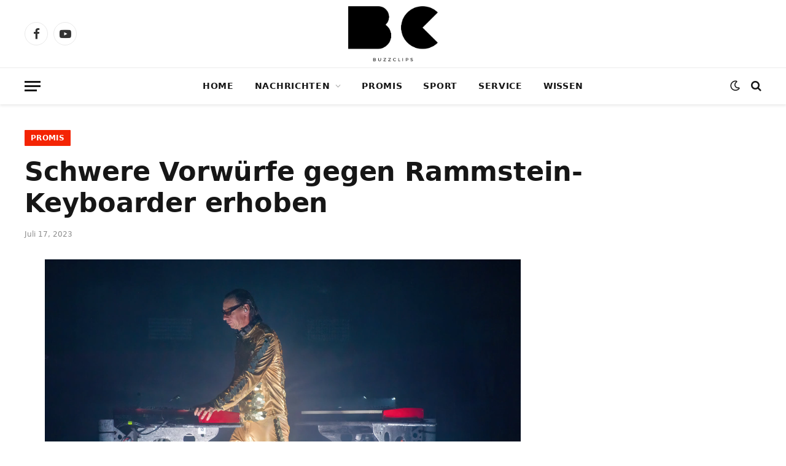

--- FILE ---
content_type: text/html; charset=UTF-8
request_url: https://buzzclips.de/promis/schwere-vorwuerfe-gegen-rammstein-keyboarder-erhoben
body_size: 11624
content:

<!DOCTYPE html>
<html lang="de" class="s-light site-s-light">

<head>

	<meta charset="UTF-8" />
	<meta name="viewport" content="width=device-width, initial-scale=1" />
	<title>Schwere Vorwürfe gegen Rammstein-Keyboarder erhoben &#8211; BuzzClips</title>
<meta name='robots' content='max-image-preview:large' />
	<style>img:is([sizes="auto" i], [sizes^="auto," i]) { contain-intrinsic-size: 3000px 1500px }</style>
	<link rel="alternate" type="application/rss+xml" title="BuzzClips &raquo; Feed" href="https://buzzclips.de/feed" />
<link rel="alternate" type="application/rss+xml" title="BuzzClips &raquo; Kommentar-Feed" href="https://buzzclips.de/comments/feed" />
<link rel="alternate" type="application/rss+xml" title="BuzzClips &raquo; Kommentar-Feed zu Schwere Vorwürfe gegen Rammstein-Keyboarder erhoben" href="https://buzzclips.de/promis/schwere-vorwuerfe-gegen-rammstein-keyboarder-erhoben/feed" />
<script type="text/javascript">
/* <![CDATA[ */
window._wpemojiSettings = {"baseUrl":"https:\/\/s.w.org\/images\/core\/emoji\/16.0.1\/72x72\/","ext":".png","svgUrl":"https:\/\/s.w.org\/images\/core\/emoji\/16.0.1\/svg\/","svgExt":".svg","source":{"concatemoji":"https:\/\/buzzclips.de\/wp-includes\/js\/wp-emoji-release.min.js?ver=6.8.3"}};
/*! This file is auto-generated */
!function(s,n){var o,i,e;function c(e){try{var t={supportTests:e,timestamp:(new Date).valueOf()};sessionStorage.setItem(o,JSON.stringify(t))}catch(e){}}function p(e,t,n){e.clearRect(0,0,e.canvas.width,e.canvas.height),e.fillText(t,0,0);var t=new Uint32Array(e.getImageData(0,0,e.canvas.width,e.canvas.height).data),a=(e.clearRect(0,0,e.canvas.width,e.canvas.height),e.fillText(n,0,0),new Uint32Array(e.getImageData(0,0,e.canvas.width,e.canvas.height).data));return t.every(function(e,t){return e===a[t]})}function u(e,t){e.clearRect(0,0,e.canvas.width,e.canvas.height),e.fillText(t,0,0);for(var n=e.getImageData(16,16,1,1),a=0;a<n.data.length;a++)if(0!==n.data[a])return!1;return!0}function f(e,t,n,a){switch(t){case"flag":return n(e,"\ud83c\udff3\ufe0f\u200d\u26a7\ufe0f","\ud83c\udff3\ufe0f\u200b\u26a7\ufe0f")?!1:!n(e,"\ud83c\udde8\ud83c\uddf6","\ud83c\udde8\u200b\ud83c\uddf6")&&!n(e,"\ud83c\udff4\udb40\udc67\udb40\udc62\udb40\udc65\udb40\udc6e\udb40\udc67\udb40\udc7f","\ud83c\udff4\u200b\udb40\udc67\u200b\udb40\udc62\u200b\udb40\udc65\u200b\udb40\udc6e\u200b\udb40\udc67\u200b\udb40\udc7f");case"emoji":return!a(e,"\ud83e\udedf")}return!1}function g(e,t,n,a){var r="undefined"!=typeof WorkerGlobalScope&&self instanceof WorkerGlobalScope?new OffscreenCanvas(300,150):s.createElement("canvas"),o=r.getContext("2d",{willReadFrequently:!0}),i=(o.textBaseline="top",o.font="600 32px Arial",{});return e.forEach(function(e){i[e]=t(o,e,n,a)}),i}function t(e){var t=s.createElement("script");t.src=e,t.defer=!0,s.head.appendChild(t)}"undefined"!=typeof Promise&&(o="wpEmojiSettingsSupports",i=["flag","emoji"],n.supports={everything:!0,everythingExceptFlag:!0},e=new Promise(function(e){s.addEventListener("DOMContentLoaded",e,{once:!0})}),new Promise(function(t){var n=function(){try{var e=JSON.parse(sessionStorage.getItem(o));if("object"==typeof e&&"number"==typeof e.timestamp&&(new Date).valueOf()<e.timestamp+604800&&"object"==typeof e.supportTests)return e.supportTests}catch(e){}return null}();if(!n){if("undefined"!=typeof Worker&&"undefined"!=typeof OffscreenCanvas&&"undefined"!=typeof URL&&URL.createObjectURL&&"undefined"!=typeof Blob)try{var e="postMessage("+g.toString()+"("+[JSON.stringify(i),f.toString(),p.toString(),u.toString()].join(",")+"));",a=new Blob([e],{type:"text/javascript"}),r=new Worker(URL.createObjectURL(a),{name:"wpTestEmojiSupports"});return void(r.onmessage=function(e){c(n=e.data),r.terminate(),t(n)})}catch(e){}c(n=g(i,f,p,u))}t(n)}).then(function(e){for(var t in e)n.supports[t]=e[t],n.supports.everything=n.supports.everything&&n.supports[t],"flag"!==t&&(n.supports.everythingExceptFlag=n.supports.everythingExceptFlag&&n.supports[t]);n.supports.everythingExceptFlag=n.supports.everythingExceptFlag&&!n.supports.flag,n.DOMReady=!1,n.readyCallback=function(){n.DOMReady=!0}}).then(function(){return e}).then(function(){var e;n.supports.everything||(n.readyCallback(),(e=n.source||{}).concatemoji?t(e.concatemoji):e.wpemoji&&e.twemoji&&(t(e.twemoji),t(e.wpemoji)))}))}((window,document),window._wpemojiSettings);
/* ]]> */
</script>
<style id='wp-emoji-styles-inline-css' type='text/css'>

	img.wp-smiley, img.emoji {
		display: inline !important;
		border: none !important;
		box-shadow: none !important;
		height: 1em !important;
		width: 1em !important;
		margin: 0 0.07em !important;
		vertical-align: -0.1em !important;
		background: none !important;
		padding: 0 !important;
	}
</style>
<link rel='stylesheet' id='wp-block-library-css' href='https://buzzclips.de/wp-includes/css/dist/block-library/style.min.css?ver=6.8.3' type='text/css' media='all' />
<style id='classic-theme-styles-inline-css' type='text/css'>
/*! This file is auto-generated */
.wp-block-button__link{color:#fff;background-color:#32373c;border-radius:9999px;box-shadow:none;text-decoration:none;padding:calc(.667em + 2px) calc(1.333em + 2px);font-size:1.125em}.wp-block-file__button{background:#32373c;color:#fff;text-decoration:none}
</style>
<style id='global-styles-inline-css' type='text/css'>
:root{--wp--preset--aspect-ratio--square: 1;--wp--preset--aspect-ratio--4-3: 4/3;--wp--preset--aspect-ratio--3-4: 3/4;--wp--preset--aspect-ratio--3-2: 3/2;--wp--preset--aspect-ratio--2-3: 2/3;--wp--preset--aspect-ratio--16-9: 16/9;--wp--preset--aspect-ratio--9-16: 9/16;--wp--preset--color--black: #000000;--wp--preset--color--cyan-bluish-gray: #abb8c3;--wp--preset--color--white: #ffffff;--wp--preset--color--pale-pink: #f78da7;--wp--preset--color--vivid-red: #cf2e2e;--wp--preset--color--luminous-vivid-orange: #ff6900;--wp--preset--color--luminous-vivid-amber: #fcb900;--wp--preset--color--light-green-cyan: #7bdcb5;--wp--preset--color--vivid-green-cyan: #00d084;--wp--preset--color--pale-cyan-blue: #8ed1fc;--wp--preset--color--vivid-cyan-blue: #0693e3;--wp--preset--color--vivid-purple: #9b51e0;--wp--preset--gradient--vivid-cyan-blue-to-vivid-purple: linear-gradient(135deg,rgba(6,147,227,1) 0%,rgb(155,81,224) 100%);--wp--preset--gradient--light-green-cyan-to-vivid-green-cyan: linear-gradient(135deg,rgb(122,220,180) 0%,rgb(0,208,130) 100%);--wp--preset--gradient--luminous-vivid-amber-to-luminous-vivid-orange: linear-gradient(135deg,rgba(252,185,0,1) 0%,rgba(255,105,0,1) 100%);--wp--preset--gradient--luminous-vivid-orange-to-vivid-red: linear-gradient(135deg,rgba(255,105,0,1) 0%,rgb(207,46,46) 100%);--wp--preset--gradient--very-light-gray-to-cyan-bluish-gray: linear-gradient(135deg,rgb(238,238,238) 0%,rgb(169,184,195) 100%);--wp--preset--gradient--cool-to-warm-spectrum: linear-gradient(135deg,rgb(74,234,220) 0%,rgb(151,120,209) 20%,rgb(207,42,186) 40%,rgb(238,44,130) 60%,rgb(251,105,98) 80%,rgb(254,248,76) 100%);--wp--preset--gradient--blush-light-purple: linear-gradient(135deg,rgb(255,206,236) 0%,rgb(152,150,240) 100%);--wp--preset--gradient--blush-bordeaux: linear-gradient(135deg,rgb(254,205,165) 0%,rgb(254,45,45) 50%,rgb(107,0,62) 100%);--wp--preset--gradient--luminous-dusk: linear-gradient(135deg,rgb(255,203,112) 0%,rgb(199,81,192) 50%,rgb(65,88,208) 100%);--wp--preset--gradient--pale-ocean: linear-gradient(135deg,rgb(255,245,203) 0%,rgb(182,227,212) 50%,rgb(51,167,181) 100%);--wp--preset--gradient--electric-grass: linear-gradient(135deg,rgb(202,248,128) 0%,rgb(113,206,126) 100%);--wp--preset--gradient--midnight: linear-gradient(135deg,rgb(2,3,129) 0%,rgb(40,116,252) 100%);--wp--preset--font-size--small: 13px;--wp--preset--font-size--medium: 20px;--wp--preset--font-size--large: 36px;--wp--preset--font-size--x-large: 42px;--wp--preset--spacing--20: 0.44rem;--wp--preset--spacing--30: 0.67rem;--wp--preset--spacing--40: 1rem;--wp--preset--spacing--50: 1.5rem;--wp--preset--spacing--60: 2.25rem;--wp--preset--spacing--70: 3.38rem;--wp--preset--spacing--80: 5.06rem;--wp--preset--shadow--natural: 6px 6px 9px rgba(0, 0, 0, 0.2);--wp--preset--shadow--deep: 12px 12px 50px rgba(0, 0, 0, 0.4);--wp--preset--shadow--sharp: 6px 6px 0px rgba(0, 0, 0, 0.2);--wp--preset--shadow--outlined: 6px 6px 0px -3px rgba(255, 255, 255, 1), 6px 6px rgba(0, 0, 0, 1);--wp--preset--shadow--crisp: 6px 6px 0px rgba(0, 0, 0, 1);}:where(.is-layout-flex){gap: 0.5em;}:where(.is-layout-grid){gap: 0.5em;}body .is-layout-flex{display: flex;}.is-layout-flex{flex-wrap: wrap;align-items: center;}.is-layout-flex > :is(*, div){margin: 0;}body .is-layout-grid{display: grid;}.is-layout-grid > :is(*, div){margin: 0;}:where(.wp-block-columns.is-layout-flex){gap: 2em;}:where(.wp-block-columns.is-layout-grid){gap: 2em;}:where(.wp-block-post-template.is-layout-flex){gap: 1.25em;}:where(.wp-block-post-template.is-layout-grid){gap: 1.25em;}.has-black-color{color: var(--wp--preset--color--black) !important;}.has-cyan-bluish-gray-color{color: var(--wp--preset--color--cyan-bluish-gray) !important;}.has-white-color{color: var(--wp--preset--color--white) !important;}.has-pale-pink-color{color: var(--wp--preset--color--pale-pink) !important;}.has-vivid-red-color{color: var(--wp--preset--color--vivid-red) !important;}.has-luminous-vivid-orange-color{color: var(--wp--preset--color--luminous-vivid-orange) !important;}.has-luminous-vivid-amber-color{color: var(--wp--preset--color--luminous-vivid-amber) !important;}.has-light-green-cyan-color{color: var(--wp--preset--color--light-green-cyan) !important;}.has-vivid-green-cyan-color{color: var(--wp--preset--color--vivid-green-cyan) !important;}.has-pale-cyan-blue-color{color: var(--wp--preset--color--pale-cyan-blue) !important;}.has-vivid-cyan-blue-color{color: var(--wp--preset--color--vivid-cyan-blue) !important;}.has-vivid-purple-color{color: var(--wp--preset--color--vivid-purple) !important;}.has-black-background-color{background-color: var(--wp--preset--color--black) !important;}.has-cyan-bluish-gray-background-color{background-color: var(--wp--preset--color--cyan-bluish-gray) !important;}.has-white-background-color{background-color: var(--wp--preset--color--white) !important;}.has-pale-pink-background-color{background-color: var(--wp--preset--color--pale-pink) !important;}.has-vivid-red-background-color{background-color: var(--wp--preset--color--vivid-red) !important;}.has-luminous-vivid-orange-background-color{background-color: var(--wp--preset--color--luminous-vivid-orange) !important;}.has-luminous-vivid-amber-background-color{background-color: var(--wp--preset--color--luminous-vivid-amber) !important;}.has-light-green-cyan-background-color{background-color: var(--wp--preset--color--light-green-cyan) !important;}.has-vivid-green-cyan-background-color{background-color: var(--wp--preset--color--vivid-green-cyan) !important;}.has-pale-cyan-blue-background-color{background-color: var(--wp--preset--color--pale-cyan-blue) !important;}.has-vivid-cyan-blue-background-color{background-color: var(--wp--preset--color--vivid-cyan-blue) !important;}.has-vivid-purple-background-color{background-color: var(--wp--preset--color--vivid-purple) !important;}.has-black-border-color{border-color: var(--wp--preset--color--black) !important;}.has-cyan-bluish-gray-border-color{border-color: var(--wp--preset--color--cyan-bluish-gray) !important;}.has-white-border-color{border-color: var(--wp--preset--color--white) !important;}.has-pale-pink-border-color{border-color: var(--wp--preset--color--pale-pink) !important;}.has-vivid-red-border-color{border-color: var(--wp--preset--color--vivid-red) !important;}.has-luminous-vivid-orange-border-color{border-color: var(--wp--preset--color--luminous-vivid-orange) !important;}.has-luminous-vivid-amber-border-color{border-color: var(--wp--preset--color--luminous-vivid-amber) !important;}.has-light-green-cyan-border-color{border-color: var(--wp--preset--color--light-green-cyan) !important;}.has-vivid-green-cyan-border-color{border-color: var(--wp--preset--color--vivid-green-cyan) !important;}.has-pale-cyan-blue-border-color{border-color: var(--wp--preset--color--pale-cyan-blue) !important;}.has-vivid-cyan-blue-border-color{border-color: var(--wp--preset--color--vivid-cyan-blue) !important;}.has-vivid-purple-border-color{border-color: var(--wp--preset--color--vivid-purple) !important;}.has-vivid-cyan-blue-to-vivid-purple-gradient-background{background: var(--wp--preset--gradient--vivid-cyan-blue-to-vivid-purple) !important;}.has-light-green-cyan-to-vivid-green-cyan-gradient-background{background: var(--wp--preset--gradient--light-green-cyan-to-vivid-green-cyan) !important;}.has-luminous-vivid-amber-to-luminous-vivid-orange-gradient-background{background: var(--wp--preset--gradient--luminous-vivid-amber-to-luminous-vivid-orange) !important;}.has-luminous-vivid-orange-to-vivid-red-gradient-background{background: var(--wp--preset--gradient--luminous-vivid-orange-to-vivid-red) !important;}.has-very-light-gray-to-cyan-bluish-gray-gradient-background{background: var(--wp--preset--gradient--very-light-gray-to-cyan-bluish-gray) !important;}.has-cool-to-warm-spectrum-gradient-background{background: var(--wp--preset--gradient--cool-to-warm-spectrum) !important;}.has-blush-light-purple-gradient-background{background: var(--wp--preset--gradient--blush-light-purple) !important;}.has-blush-bordeaux-gradient-background{background: var(--wp--preset--gradient--blush-bordeaux) !important;}.has-luminous-dusk-gradient-background{background: var(--wp--preset--gradient--luminous-dusk) !important;}.has-pale-ocean-gradient-background{background: var(--wp--preset--gradient--pale-ocean) !important;}.has-electric-grass-gradient-background{background: var(--wp--preset--gradient--electric-grass) !important;}.has-midnight-gradient-background{background: var(--wp--preset--gradient--midnight) !important;}.has-small-font-size{font-size: var(--wp--preset--font-size--small) !important;}.has-medium-font-size{font-size: var(--wp--preset--font-size--medium) !important;}.has-large-font-size{font-size: var(--wp--preset--font-size--large) !important;}.has-x-large-font-size{font-size: var(--wp--preset--font-size--x-large) !important;}
:where(.wp-block-post-template.is-layout-flex){gap: 1.25em;}:where(.wp-block-post-template.is-layout-grid){gap: 1.25em;}
:where(.wp-block-columns.is-layout-flex){gap: 2em;}:where(.wp-block-columns.is-layout-grid){gap: 2em;}
:root :where(.wp-block-pullquote){font-size: 1.5em;line-height: 1.6;}
</style>
<link rel='stylesheet' id='smartmag-core-css' href='https://buzzclips.de/wp-content/themes/smart-mag/style.css?ver=9.5.0' type='text/css' media='all' />
<style id='smartmag-core-inline-css' type='text/css'>
:root { --c-main: #f42404;
--c-main-rgb: 244,36,4;
--text-font: "Roboto", system-ui, -apple-system, "Segoe UI", Arial, sans-serif;
--body-font: "Roboto", system-ui, -apple-system, "Segoe UI", Arial, sans-serif;
--title-font: "Spartan", system-ui, -apple-system, "Segoe UI", Arial, sans-serif;
--h-font: "Spartan", system-ui, -apple-system, "Segoe UI", Arial, sans-serif;
--sidebar-width: 29%;
--c-excerpts: #686868;
--excerpt-size: 14px; }
.smart-head-main { --c-shadow: rgba(0,0,0,0.07); }
.smart-head-main .smart-head-bot { border-top-width: 1px; border-top-color: #ededed; }
.s-dark .smart-head-main .smart-head-bot,
.smart-head-main .s-dark.smart-head-bot { border-top-color: #4f4f4f; }
.navigation-main .menu > li > a { letter-spacing: 0.05em; }
.mega-menu .post-title a:hover { color: var(--c-nav-drop-hov); }
.s-dark .upper-footer { background-color: #000000; }
.s-dark .lower-footer { background-color: #000000; }
.post-meta .text-in, .post-meta .post-cat > a { font-size: 11px; }
.post-meta .post-cat > a { font-weight: 600; }
.block-head-f { --space-below: 7px; --line-weight: 6px; --c-line: var(--c-main); --c-border: #ffffff; }
.block-head-f .heading { color: var(--c-main); }
.load-button { padding-top: 14px; padding-bottom: 14px; padding-left: 14px; padding-right: 14px; width: 300px; min-width: 0; border-radius: 50px; }
.loop-grid-base .post-title { font-size: 16px; font-weight: bold; line-height: 1.4; letter-spacing: -0.03em; }
.loop-list .post-title { font-size: 20px; font-weight: bold; line-height: 1.5; letter-spacing: -0.03em; }
.loop-small .post-title { font-size: 14px; font-weight: 600; letter-spacing: -0.03em; }


</style>
<link rel='stylesheet' id='smartmag-magnific-popup-css' href='https://buzzclips.de/wp-content/themes/smart-mag/css/lightbox.css?ver=9.5.0' type='text/css' media='all' />
<link rel='stylesheet' id='smartmag-icons-css' href='https://buzzclips.de/wp-content/themes/smart-mag/css/icons/icons.css?ver=9.5.0' type='text/css' media='all' />
<script type="text/javascript" src="https://buzzclips.de/wp-includes/js/jquery/jquery.min.js?ver=3.7.1" id="jquery-core-js"></script>
<script type="text/javascript" src="https://buzzclips.de/wp-includes/js/jquery/jquery-migrate.min.js?ver=3.4.1" id="jquery-migrate-js"></script>
<link rel="https://api.w.org/" href="https://buzzclips.de/wp-json/" /><link rel="alternate" title="JSON" type="application/json" href="https://buzzclips.de/wp-json/wp/v2/posts/24842" /><link rel="EditURI" type="application/rsd+xml" title="RSD" href="https://buzzclips.de/xmlrpc.php?rsd" />
<meta name="generator" content="WordPress 6.8.3" />
<link rel="canonical" href="https://buzzclips.de/promis/schwere-vorwuerfe-gegen-rammstein-keyboarder-erhoben" />
<link rel='shortlink' href='https://buzzclips.de/?p=24842' />
<link rel="alternate" title="oEmbed (JSON)" type="application/json+oembed" href="https://buzzclips.de/wp-json/oembed/1.0/embed?url=https%3A%2F%2Fbuzzclips.de%2Fpromis%2Fschwere-vorwuerfe-gegen-rammstein-keyboarder-erhoben" />
<link rel="alternate" title="oEmbed (XML)" type="text/xml+oembed" href="https://buzzclips.de/wp-json/oembed/1.0/embed?url=https%3A%2F%2Fbuzzclips.de%2Fpromis%2Fschwere-vorwuerfe-gegen-rammstein-keyboarder-erhoben&#038;format=xml" />

		<script>
		var BunyadSchemeKey = 'bunyad-scheme';
		(() => {
			const d = document.documentElement;
			const c = d.classList;
			var scheme = localStorage.getItem(BunyadSchemeKey);
			
			if (scheme) {
				d.dataset.origClass = c;
				scheme === 'dark' ? c.remove('s-light', 'site-s-light') : c.remove('s-dark', 'site-s-dark');
				c.add('site-s-' + scheme, 's-' + scheme);
			}
		})();
		</script>
		<link rel="icon" href="https://buzzclips.de/wp-content/uploads/2022/11/cropped-favicon-1-32x32.png" sizes="32x32" />
<link rel="icon" href="https://buzzclips.de/wp-content/uploads/2022/11/cropped-favicon-1-192x192.png" sizes="192x192" />
<link rel="apple-touch-icon" href="https://buzzclips.de/wp-content/uploads/2022/11/cropped-favicon-1-180x180.png" />
<meta name="msapplication-TileImage" content="https://buzzclips.de/wp-content/uploads/2022/11/cropped-favicon-1-270x270.png" />


</head>

<body class="wp-singular post-template-default single single-post postid-24842 single-format-standard wp-theme-smart-mag right-sidebar post-layout-large post-cat-35 has-lb has-lb-sm layout-normal">



<div class="main-wrap">

	
<div class="off-canvas-backdrop"></div>
<div class="mobile-menu-container off-canvas s-dark hide-widgets-sm" id="off-canvas">

	<div class="off-canvas-head">
		<a href="#" class="close">
			<span class="visuallyhidden">Close Menu</span>
			<i class="tsi tsi-times"></i>
		</a>

		<div class="ts-logo">
					</div>
	</div>

	<div class="off-canvas-content">

		
			<ul id="menu-main-menu" class="mobile-menu"><li id="menu-item-4043" class="menu-item menu-item-type-custom menu-item-object-custom menu-item-home menu-item-4043"><a href="https://buzzclips.de">Home</a></li>
<li id="menu-item-4204" class="menu-item menu-item-type-taxonomy menu-item-object-category menu-item-has-children menu-item-4204"><a href="https://buzzclips.de/category/nachrichten">Nachrichten</a>
<ul class="sub-menu">
	<li id="menu-item-20444" class="menu-item menu-item-type-taxonomy menu-item-object-category menu-item-20444"><a href="https://buzzclips.de/category/nachrichten/ukraine">Krieg in der Ukraine</a></li>
	<li id="menu-item-4268" class="menu-item menu-item-type-taxonomy menu-item-object-category menu-item-4268"><a href="https://buzzclips.de/category/nachrichten/panorama">Panorama</a></li>
</ul>
</li>
<li id="menu-item-4205" class="menu-item menu-item-type-taxonomy menu-item-object-category current-post-ancestor current-menu-parent current-post-parent menu-item-4205"><a href="https://buzzclips.de/category/promis">Promis</a></li>
<li id="menu-item-4206" class="menu-item menu-item-type-taxonomy menu-item-object-category menu-item-4206"><a href="https://buzzclips.de/category/sport">Sport</a></li>
<li id="menu-item-4207" class="menu-item menu-item-type-taxonomy menu-item-object-category menu-item-4207"><a href="https://buzzclips.de/category/service">Service</a></li>
<li id="menu-item-20497" class="menu-item menu-item-type-taxonomy menu-item-object-category menu-item-20497"><a href="https://buzzclips.de/category/wissen">Wissen</a></li>
</ul>
		
		
		
		<div class="spc-social-block spc-social spc-social-b smart-head-social">
		
			
				<a href="https://www.facebook.com/BuzzClips-105319291896068" class="link service s-facebook" target="_blank" rel="nofollow noopener">
					<i class="icon tsi tsi-facebook"></i>					<span class="visuallyhidden">Facebook</span>
				</a>
									
			
				<a href="https://www.youtube.com/channel/UCOMMu2e7pK_me3ebIJ__-Eg" class="link service s-youtube" target="_blank" rel="nofollow noopener">
					<i class="icon tsi tsi-youtube-play"></i>					<span class="visuallyhidden">YouTube</span>
				</a>
									
			
		</div>

		
	</div>

</div>
<div class="smart-head smart-head-b smart-head-main" id="smart-head" data-sticky="auto" data-sticky-type="smart" data-sticky-full>
	
	<div class="smart-head-row smart-head-mid smart-head-row-3 is-light smart-head-row-full">

		<div class="inner wrap">

							
				<div class="items items-left ">
				
		<div class="spc-social-block spc-social spc-social-b smart-head-social">
		
			
				<a href="https://www.facebook.com/BuzzClips-105319291896068" class="link service s-facebook" target="_blank" rel="nofollow noopener">
					<i class="icon tsi tsi-facebook"></i>					<span class="visuallyhidden">Facebook</span>
				</a>
									
			
				<a href="https://www.youtube.com/channel/UCOMMu2e7pK_me3ebIJ__-Eg" class="link service s-youtube" target="_blank" rel="nofollow noopener">
					<i class="icon tsi tsi-youtube-play"></i>					<span class="visuallyhidden">YouTube</span>
				</a>
									
			
		</div>

						</div>

							
				<div class="items items-center ">
					<a href="https://buzzclips.de/" title="BuzzClips" rel="home" class="logo-link ts-logo logo-is-image">
		<span>
			
				
					<img src="https://buzzclips.de/wp-content/uploads/2022/11/BuzzClips_Logo_White_2022.png" class="logo-image logo-image-dark" alt="BuzzClips" width="758" height="470"/><img src="https://buzzclips.de/wp-content/uploads/2022/11/BuzzClips_Logo_2022-1.png" class="logo-image" alt="BuzzClips" srcset="https://buzzclips.de/wp-content/uploads/2022/11/BuzzClips_Logo_2022-1.png ,https://buzzclips.de/wp-content/uploads/2022/11/BuzzClips_Logo_2022.png 2x" width="758" height="470"/>
									 
					</span>
	</a>				</div>

							
				<div class="items items-right empty">
								</div>

						
		</div>
	</div>

	
	<div class="smart-head-row smart-head-bot smart-head-row-3 is-light has-center-nav smart-head-row-full">

		<div class="inner wrap">

							
				<div class="items items-left ">
				
<button class="offcanvas-toggle has-icon" type="button" aria-label="Menu">
	<span class="hamburger-icon hamburger-icon-a">
		<span class="inner"></span>
	</span>
</button>				</div>

							
				<div class="items items-center ">
					<div class="nav-wrap">
		<nav class="navigation navigation-main nav-hov-a">
			<ul id="menu-main-menu-1" class="menu"><li class="menu-item menu-item-type-custom menu-item-object-custom menu-item-home menu-item-4043"><a href="https://buzzclips.de">Home</a></li>
<li class="menu-item menu-item-type-taxonomy menu-item-object-category menu-item-has-children menu-item-4204"><a href="https://buzzclips.de/category/nachrichten">Nachrichten</a>
<ul class="sub-menu">
	<li class="menu-item menu-item-type-taxonomy menu-item-object-category menu-item-20444"><a href="https://buzzclips.de/category/nachrichten/ukraine">Krieg in der Ukraine</a></li>
	<li class="menu-item menu-item-type-taxonomy menu-item-object-category menu-item-4268"><a href="https://buzzclips.de/category/nachrichten/panorama">Panorama</a></li>
</ul>
</li>
<li class="menu-item menu-item-type-taxonomy menu-item-object-category current-post-ancestor current-menu-parent current-post-parent menu-item-4205"><a href="https://buzzclips.de/category/promis">Promis</a></li>
<li class="menu-item menu-item-type-taxonomy menu-item-object-category menu-item-4206"><a href="https://buzzclips.de/category/sport">Sport</a></li>
<li class="menu-item menu-item-type-taxonomy menu-item-object-category menu-item-4207"><a href="https://buzzclips.de/category/service">Service</a></li>
<li class="menu-item menu-item-type-taxonomy menu-item-object-category menu-item-20497"><a href="https://buzzclips.de/category/wissen">Wissen</a></li>
</ul>		</nav>
	</div>
				</div>

							
				<div class="items items-right ">
				
<div class="scheme-switcher has-icon-only">
	<a href="#" class="toggle is-icon toggle-dark" title="Switch to Dark Design - easier on eyes.">
		<i class="icon tsi tsi-moon"></i>
	</a>
	<a href="#" class="toggle is-icon toggle-light" title="Switch to Light Design.">
		<i class="icon tsi tsi-bright"></i>
	</a>
</div>

	<a href="#" class="search-icon has-icon-only is-icon" title="Search">
		<i class="tsi tsi-search"></i>
	</a>

				</div>

						
		</div>
	</div>

	</div>
<div class="smart-head smart-head-a smart-head-mobile" id="smart-head-mobile" data-sticky="mid" data-sticky-type="smart" data-sticky-full>
	
	<div class="smart-head-row smart-head-mid smart-head-row-3 s-dark smart-head-row-full">

		<div class="inner wrap">

							
				<div class="items items-left ">
				
<button class="offcanvas-toggle has-icon" type="button" aria-label="Menu">
	<span class="hamburger-icon hamburger-icon-a">
		<span class="inner"></span>
	</span>
</button>				</div>

							
				<div class="items items-center ">
					<a href="https://buzzclips.de/" title="BuzzClips" rel="home" class="logo-link ts-logo logo-is-image">
		<span>
			
				
					<img src="https://buzzclips.de/wp-content/uploads/2022/11/BuzzClips_Logo_White_2022.png" class="logo-image logo-image-dark" alt="BuzzClips" width="758" height="470"/><img src="https://buzzclips.de/wp-content/uploads/2022/11/BuzzClips_Logo_2022-1.png" class="logo-image" alt="BuzzClips" srcset="https://buzzclips.de/wp-content/uploads/2022/11/BuzzClips_Logo_2022-1.png ,https://buzzclips.de/wp-content/uploads/2022/11/BuzzClips_Logo_2022.png 2x" width="758" height="470"/>
									 
					</span>
	</a>				</div>

							
				<div class="items items-right ">
				

	<a href="#" class="search-icon has-icon-only is-icon" title="Search">
		<i class="tsi tsi-search"></i>
	</a>

				</div>

						
		</div>
	</div>

	</div>

<div class="main ts-contain cf right-sidebar">
	
		
	<div class="the-post-header s-head-modern s-head-large">
	<div class="post-meta post-meta-a post-meta-left post-meta-single has-below"><div class="post-meta-items meta-above"><span class="meta-item cat-labels">
						
						<a href="https://buzzclips.de/category/promis" class="category term-color-35" rel="category">Promis</a>
					</span>
					</div><h1 class="is-title post-title">Schwere Vorwürfe gegen Rammstein-Keyboarder erhoben</h1><div class="post-meta-items meta-below"><span class="meta-item date"><time class="post-date" datetime="2023-07-17T09:27:51+02:00">Juli 17, 2023</time></span></div></div>	
	
</div>
<div class="ts-row">
	<div class="col-8 main-content s-post-contain">

		
					<div class="single-featured"></div>
		
		<div class="the-post s-post-large">

			<article id="post-24842" class="post-24842 post type-post status-publish format-standard has-post-thumbnail category-promis tag-aufmacher">
				
<div class="post-content-wrap">
	
	<div class="post-content cf entry-content content-spacious">

		
				
		
<figure class="wp-block-video"><video controls src="https://buzzclips.de/wp-content/uploads/2023/07/Schwere-Vorw-rfe-gegen-Rammstein-Keyboarder-erhoben.mp4"></video></figure>



<p></p>



<p>Zwei Frauen haben Vorwürfe gegen Rammstein-Keyboarder Christian &#8222;Flake&#8220; Lorenz erhoben. Das bekräftigten die Frauen gegenüber der &#8222;Süddeutschen Zeitung&#8220; und dem &#8222;Norddeutschen Rundfunk&#8220;. Demnach behauptete eine 37-jährige Frau, die damals 17 Jahre alt war, dass Lorenz sich an ihr vergriffen haben soll. Sie habe unter Alkoholeinfluss gestanden, sich vorerst weggedreht, sich dann aber nicht weiter wehren können. Kennengelernt habe sie Lorenz gemeinsam mit Till Lindemann in einer Bar in Berlin. Dort habe sie Lorenz in sein Haus eingeladen. </p>



<p>Sie schilderte, dass sie sich nach Wodka und Bier &#8222;seltsam&#8220; gefühlt habe, die Wände auf sie &#8222;zugekommen&#8220; seien und sie sich nur mit Kraftakt in ein angebotenes Bett schleppen konnte. Die Frau versicherte die Schilderungen an Eides statt. Lorenz und Lindemann ließen die Vorwürfe über ihre Anwälte dementieren. Auch eine weitere Frau berichtete, dass sie 1996 von Lorenz in ein Hotel zu einer Poolparty eingeladen wurde. Lindemann und ein weiteres Mitglied sollen anwesend gewesen sein. Sie bekräftigte, nur wenig Alkohol konsumiert zu haben, jedoch trotzdem das Bewusstsein verloren zu haben. Am nächsten Morgen sei sie nackt und mit Unterleibsschmerzen aufgewacht. Lorenz sei mit ihr in diesem Hotelzimmer gewesen. Die Anwälte dementierten auch diese Vorwürfe. Bei den Behauptungen der Frauen handele es sich um nicht bewiesene Verdachtsmomente, so die Anwälte.</p>

				
		
		
		
	</div>
</div>
	
	<div class="the-post-tags"><a href="https://buzzclips.de/tag/aufmacher" rel="tag">Aufmacher</a></div>
			</article>

			


	<section class="related-posts">
							
							
				<div class="block-head block-head-ac block-head-f is-left">

					<h4 class="heading">Weitere Themen</h4>					
									</div>
				
			
				<section class="block-wrap block-grid mb-none" data-id="1">

				
			<div class="block-content">
					
	<div class="loop loop-grid loop-grid-sm grid grid-2 md:grid-2 xs:grid-1">

					
<article class="l-post grid-post grid-sm-post">

	
			<div class="media">

		
			<a href="https://buzzclips.de/nachrichten/ukraine-lehnte-lieferung-australischer-kampfjets-ab" class="image-link media-ratio ratio-16-9" title="Ukraine lehnte Lieferung australischer Kampfjets ab"><span data-bgsrc="https://buzzclips.de/wp-content/uploads/2024/02/Bildschirmfoto-2024-02-05-um-14.56.53-450x250.png" class="img bg-cover wp-post-image attachment-bunyad-medium size-bunyad-medium lazyload" data-bgset="https://buzzclips.de/wp-content/uploads/2024/02/Bildschirmfoto-2024-02-05-um-14.56.53-450x250.png 450w, https://buzzclips.de/wp-content/uploads/2024/02/Bildschirmfoto-2024-02-05-um-14.56.53-300x166.png 300w, https://buzzclips.de/wp-content/uploads/2024/02/Bildschirmfoto-2024-02-05-um-14.56.53-1024x568.png 1024w, https://buzzclips.de/wp-content/uploads/2024/02/Bildschirmfoto-2024-02-05-um-14.56.53-768x426.png 768w, https://buzzclips.de/wp-content/uploads/2024/02/Bildschirmfoto-2024-02-05-um-14.56.53-1536x852.png 1536w, https://buzzclips.de/wp-content/uploads/2024/02/Bildschirmfoto-2024-02-05-um-14.56.53-2048x1136.png 2048w, https://buzzclips.de/wp-content/uploads/2024/02/Bildschirmfoto-2024-02-05-um-14.56.53-150x83.png 150w, https://buzzclips.de/wp-content/uploads/2024/02/Bildschirmfoto-2024-02-05-um-14.56.53-1200x665.png 1200w" data-sizes="(max-width: 377px) 100vw, 377px"></span></a>			
			
			
			
		
		</div>
	

	
		<div class="content">

			<div class="post-meta post-meta-a"><div class="post-meta-items meta-above"><span class="meta-item post-cat">
						
						<a href="https://buzzclips.de/category/nachrichten" class="category term-color-32" rel="category">Nachrichten</a>
					</span>
					<span class="meta-item date"><span class="date-link"><time class="post-date" datetime="2024-02-05T16:03:41+02:00">Februar 5, 2024</time></span></span></div><h2 class="is-title post-title"><a href="https://buzzclips.de/nachrichten/ukraine-lehnte-lieferung-australischer-kampfjets-ab">Ukraine lehnte Lieferung australischer Kampfjets ab</a></h2></div>			
			
			
		</div>

	
</article>					
<article class="l-post grid-post grid-sm-post">

	
			<div class="media">

		
			<a href="https://buzzclips.de/sport/alphonso-davies-fc-bayern-gibt-verletzungs-dauer-bekannt" class="image-link media-ratio ratio-16-9" title="Alphonso Davies: FC Bayern gibt Verletzungs-Dauer bekannt "><span data-bgsrc="https://buzzclips.de/wp-content/uploads/2024/02/imago1040026213h-450x310.jpg" class="img bg-cover wp-post-image attachment-bunyad-medium size-bunyad-medium lazyload" data-bgset="https://buzzclips.de/wp-content/uploads/2024/02/imago1040026213h-450x310.jpg 450w, https://buzzclips.de/wp-content/uploads/2024/02/imago1040026213h-1024x707.jpg 1024w, https://buzzclips.de/wp-content/uploads/2024/02/imago1040026213h-768x530.jpg 768w, https://buzzclips.de/wp-content/uploads/2024/02/imago1040026213h-1536x1060.jpg 1536w, https://buzzclips.de/wp-content/uploads/2024/02/imago1040026213h-2048x1413.jpg 2048w, https://buzzclips.de/wp-content/uploads/2024/02/imago1040026213h-1200x828.jpg 1200w" data-sizes="(max-width: 377px) 100vw, 377px"></span></a>			
			
			
			
		
		</div>
	

	
		<div class="content">

			<div class="post-meta post-meta-a"><div class="post-meta-items meta-above"><span class="meta-item post-cat">
						
						<a href="https://buzzclips.de/category/sport" class="category term-color-36" rel="category">Sport</a>
					</span>
					<span class="meta-item date"><span class="date-link"><time class="post-date" datetime="2024-02-05T14:55:10+02:00">Februar 5, 2024</time></span></span></div><h2 class="is-title post-title"><a href="https://buzzclips.de/sport/alphonso-davies-fc-bayern-gibt-verletzungs-dauer-bekannt">Alphonso Davies: FC Bayern gibt Verletzungs-Dauer bekannt </a></h2></div>			
			
			
		</div>

	
</article>					
<article class="l-post grid-post grid-sm-post">

	
			<div class="media">

		
			<a href="https://buzzclips.de/promis/patrick-mahomes-vater-von-nfl-star-verhaftet-worden" class="image-link media-ratio ratio-16-9" title="Patrick Mahomes: Vater von NFL-Star verhaftet worden!"><span data-bgsrc="https://buzzclips.de/wp-content/uploads/2024/02/imago1021291894h-450x300.jpg" class="img bg-cover wp-post-image attachment-bunyad-medium size-bunyad-medium lazyload" data-bgset="https://buzzclips.de/wp-content/uploads/2024/02/imago1021291894h-450x300.jpg 450w, https://buzzclips.de/wp-content/uploads/2024/02/imago1021291894h-1024x682.jpg 1024w, https://buzzclips.de/wp-content/uploads/2024/02/imago1021291894h-768x511.jpg 768w, https://buzzclips.de/wp-content/uploads/2024/02/imago1021291894h-1536x1022.jpg 1536w, https://buzzclips.de/wp-content/uploads/2024/02/imago1021291894h-2048x1363.jpg 2048w, https://buzzclips.de/wp-content/uploads/2024/02/imago1021291894h-1200x799.jpg 1200w" data-sizes="(max-width: 377px) 100vw, 377px"></span></a>			
			
			
			
		
		</div>
	

	
		<div class="content">

			<div class="post-meta post-meta-a"><div class="post-meta-items meta-above"><span class="meta-item post-cat">
						
						<a href="https://buzzclips.de/category/promis" class="category term-color-35" rel="category">Promis</a>
					</span>
					<span class="meta-item date"><span class="date-link"><time class="post-date" datetime="2024-02-05T13:10:24+02:00">Februar 5, 2024</time></span></span></div><h2 class="is-title post-title"><a href="https://buzzclips.de/promis/patrick-mahomes-vater-von-nfl-star-verhaftet-worden">Patrick Mahomes: Vater von NFL-Star verhaftet worden!</a></h2></div>			
			
			
		</div>

	
</article>					
<article class="l-post grid-post grid-sm-post">

	
			<div class="media">

		
			<a href="https://buzzclips.de/nachrichten/ukraine/selenskyj-will-fuehrung-seines-landes-austauschen" class="image-link media-ratio ratio-16-9" title="Selenskyj will Führung seines Landes austauschen"><span data-bgsrc="https://buzzclips.de/wp-content/uploads/2024/02/Bildschirmfoto-2024-02-05-um-09.25.10-450x250.png" class="img bg-cover wp-post-image attachment-bunyad-medium size-bunyad-medium lazyload" data-bgset="https://buzzclips.de/wp-content/uploads/2024/02/Bildschirmfoto-2024-02-05-um-09.25.10-450x250.png 450w, https://buzzclips.de/wp-content/uploads/2024/02/Bildschirmfoto-2024-02-05-um-09.25.10-300x166.png 300w, https://buzzclips.de/wp-content/uploads/2024/02/Bildschirmfoto-2024-02-05-um-09.25.10-1024x568.png 1024w, https://buzzclips.de/wp-content/uploads/2024/02/Bildschirmfoto-2024-02-05-um-09.25.10-768x426.png 768w, https://buzzclips.de/wp-content/uploads/2024/02/Bildschirmfoto-2024-02-05-um-09.25.10-1536x852.png 1536w, https://buzzclips.de/wp-content/uploads/2024/02/Bildschirmfoto-2024-02-05-um-09.25.10-2048x1136.png 2048w, https://buzzclips.de/wp-content/uploads/2024/02/Bildschirmfoto-2024-02-05-um-09.25.10-150x83.png 150w, https://buzzclips.de/wp-content/uploads/2024/02/Bildschirmfoto-2024-02-05-um-09.25.10-1200x665.png 1200w" data-sizes="auto, (max-width: 377px) 100vw, 377px"></span></a>			
			
			
			
		
		</div>
	

	
		<div class="content">

			<div class="post-meta post-meta-a"><div class="post-meta-items meta-above"><span class="meta-item post-cat">
						
						<a href="https://buzzclips.de/category/nachrichten/ukraine" class="category term-color-64" rel="category">Krieg in der Ukraine</a>
					</span>
					<span class="meta-item date"><span class="date-link"><time class="post-date" datetime="2024-02-05T10:31:50+02:00">Februar 5, 2024</time></span></span></div><h2 class="is-title post-title"><a href="https://buzzclips.de/nachrichten/ukraine/selenskyj-will-fuehrung-seines-landes-austauschen">Selenskyj will Führung seines Landes austauschen</a></h2></div>			
			
			
		</div>

	
</article>					
<article class="l-post grid-post grid-sm-post">

	
			<div class="media">

		
			<a href="https://buzzclips.de/nachrichten/ukraine/113-bergleute-nach-russischem-angriff-in-mine-eingeschlossen" class="image-link media-ratio ratio-16-9" title="113 Bergleute nach russischem Angriff in Mine eingeschlossen"><span data-bgsrc="https://buzzclips.de/wp-content/uploads/2024/02/imago0087289133h-450x300.jpg" class="img bg-cover wp-post-image attachment-bunyad-medium size-bunyad-medium lazyload" data-bgset="https://buzzclips.de/wp-content/uploads/2024/02/imago0087289133h-450x300.jpg 450w, https://buzzclips.de/wp-content/uploads/2024/02/imago0087289133h-1024x683.jpg 1024w, https://buzzclips.de/wp-content/uploads/2024/02/imago0087289133h-768x512.jpg 768w, https://buzzclips.de/wp-content/uploads/2024/02/imago0087289133h-1536x1024.jpg 1536w, https://buzzclips.de/wp-content/uploads/2024/02/imago0087289133h-2048x1365.jpg 2048w, https://buzzclips.de/wp-content/uploads/2024/02/imago0087289133h-1200x800.jpg 1200w" data-sizes="auto, (max-width: 377px) 100vw, 377px"></span></a>			
			
			
			
		
		</div>
	

	
		<div class="content">

			<div class="post-meta post-meta-a"><div class="post-meta-items meta-above"><span class="meta-item post-cat">
						
						<a href="https://buzzclips.de/category/nachrichten/ukraine" class="category term-color-64" rel="category">Krieg in der Ukraine</a>
					</span>
					<span class="meta-item date"><span class="date-link"><time class="post-date" datetime="2024-02-02T14:03:46+02:00">Februar 2, 2024</time></span></span></div><h2 class="is-title post-title"><a href="https://buzzclips.de/nachrichten/ukraine/113-bergleute-nach-russischem-angriff-in-mine-eingeschlossen">113 Bergleute nach russischem Angriff in Mine eingeschlossen</a></h2></div>			
			
			
		</div>

	
</article>					
<article class="l-post grid-post grid-sm-post">

	
			<div class="media">

		
			<a href="https://buzzclips.de/promis/polizei-findet-kokain-bei-melanie-mueller" class="image-link media-ratio ratio-16-9" title="Polizei findet Kokain bei Melanie Müller"><span data-bgsrc="https://buzzclips.de/wp-content/uploads/2024/02/IMAGO-Bildagentur-Monn-450x300.jpg" class="img bg-cover wp-post-image attachment-bunyad-medium size-bunyad-medium lazyload" data-bgset="https://buzzclips.de/wp-content/uploads/2024/02/IMAGO-Bildagentur-Monn-450x300.jpg 450w, https://buzzclips.de/wp-content/uploads/2024/02/IMAGO-Bildagentur-Monn-1024x683.jpg 1024w, https://buzzclips.de/wp-content/uploads/2024/02/IMAGO-Bildagentur-Monn-768x512.jpg 768w, https://buzzclips.de/wp-content/uploads/2024/02/IMAGO-Bildagentur-Monn-1536x1025.jpg 1536w, https://buzzclips.de/wp-content/uploads/2024/02/IMAGO-Bildagentur-Monn-2048x1366.jpg 2048w, https://buzzclips.de/wp-content/uploads/2024/02/IMAGO-Bildagentur-Monn-1200x801.jpg 1200w" data-sizes="auto, (max-width: 377px) 100vw, 377px"></span></a>			
			
			
			
		
		</div>
	

	
		<div class="content">

			<div class="post-meta post-meta-a"><div class="post-meta-items meta-above"><span class="meta-item post-cat">
						
						<a href="https://buzzclips.de/category/promis" class="category term-color-35" rel="category">Promis</a>
					</span>
					<span class="meta-item date"><span class="date-link"><time class="post-date" datetime="2024-02-02T13:22:00+02:00">Februar 2, 2024</time></span></span></div><h2 class="is-title post-title"><a href="https://buzzclips.de/promis/polizei-findet-kokain-bei-melanie-mueller">Polizei findet Kokain bei Melanie Müller</a></h2></div>			
			
			
		</div>

	
</article>		
	</div>

		
			</div>

		</section>
		
	</section>			
			<div class="comments">
							</div>

		</div>
	</div>
	
			
	
	<aside class="col-4 main-sidebar has-sep" data-sticky="1">
	
			<div class="inner theiaStickySidebar">
		
					</div>
	
	</aside>
	
</div>
	</div>

			<footer class="main-footer cols-gap-lg footer-bold s-dark">

					
	
			<div class="lower-footer bold-footer-lower">
			<div class="ts-contain inner">

				

				
		<div class="spc-social-block spc-social spc-social-b ">
		
			
				<a href="https://www.facebook.com/BuzzClips-105319291896068" class="link service s-facebook" target="_blank" rel="nofollow noopener">
					<i class="icon tsi tsi-facebook"></i>					<span class="visuallyhidden">Facebook</span>
				</a>
									
			
				<a href="https://www.youtube.com/channel/UCOMMu2e7pK_me3ebIJ__-Eg" class="link service s-youtube" target="_blank" rel="nofollow noopener">
					<i class="icon tsi tsi-youtube-play"></i>					<span class="visuallyhidden">YouTube</span>
				</a>
									
			
		</div>

		
											
						<div class="links">
							<div class="menu-footer-links-container"><ul id="menu-footer-links" class="menu"><li id="menu-item-4060" class="menu-item menu-item-type-custom menu-item-object-custom menu-item-home menu-item-4060"><a href="https://buzzclips.de">Home</a></li>
<li id="menu-item-4369" class="menu-item menu-item-type-taxonomy menu-item-object-category menu-item-4369"><a href="https://buzzclips.de/category/nachrichten">Nachrichten</a></li>
<li id="menu-item-4370" class="menu-item menu-item-type-taxonomy menu-item-object-category current-post-ancestor current-menu-parent current-post-parent menu-item-4370"><a href="https://buzzclips.de/category/promis">Promis</a></li>
<li id="menu-item-4372" class="menu-item menu-item-type-taxonomy menu-item-object-category menu-item-4372"><a href="https://buzzclips.de/category/sport">Sport</a></li>
<li id="menu-item-4371" class="menu-item menu-item-type-taxonomy menu-item-object-category menu-item-4371"><a href="https://buzzclips.de/category/service">Service</a></li>
<li id="menu-item-20500" class="menu-item menu-item-type-taxonomy menu-item-object-category menu-item-20500"><a href="https://buzzclips.de/category/wissen">Wissen</a></li>
<li id="menu-item-4368" class="menu-item menu-item-type-custom menu-item-object-custom menu-item-4368"><a href="https://www.buzzclips.de/datenschutz">Datenschutz</a></li>
<li id="menu-item-4367" class="menu-item menu-item-type-custom menu-item-object-custom menu-item-4367"><a href="https://www.buzzclips.de/impressum">Impressum</a></li>
</ul></div>						</div>
						
				
				<div class="copyright">
					&copy; 2026 by Contentity				</div>
			</div>
		</div>		
			</footer>
		
	
</div><!-- .main-wrap -->



	<div class="search-modal-wrap" data-scheme="dark">
		<div class="search-modal-box" role="dialog" aria-modal="true">

			<form method="get" class="search-form" action="https://buzzclips.de/">
				<input type="search" class="search-field live-search-query" name="s" placeholder="Search..." value="" required />

				<button type="submit" class="search-submit visuallyhidden">Submit</button>

				<p class="message">
					Type above and press <em>Enter</em> to search. Press <em>Esc</em> to cancel.				</p>
						
			</form>

		</div>
	</div>


<script type="speculationrules">
{"prefetch":[{"source":"document","where":{"and":[{"href_matches":"\/*"},{"not":{"href_matches":["\/wp-*.php","\/wp-admin\/*","\/wp-content\/uploads\/*","\/wp-content\/*","\/wp-content\/plugins\/*","\/wp-content\/themes\/smart-mag\/*","\/*\\?(.+)"]}},{"not":{"selector_matches":"a[rel~=\"nofollow\"]"}},{"not":{"selector_matches":".no-prefetch, .no-prefetch a"}}]},"eagerness":"conservative"}]}
</script>
<script type="application/ld+json">{"@context":"http:\/\/schema.org","@type":"Article","headline":"Schwere Vorw\u00fcrfe gegen Rammstein-Keyboarder erhoben","url":"https:\/\/buzzclips.de\/promis\/schwere-vorwuerfe-gegen-rammstein-keyboarder-erhoben","image":{"@type":"ImageObject","url":"https:\/\/buzzclips.de\/wp-content\/uploads\/https:\/\/imageservicethumbs.glomex.com\/dC1jN25sODZoamt4MHAvMjAyMy8wNy8xNy8wNy8yNV8wNF82NGI0ZWNkMGI5ODYxLmpwZw==\/profile:player-960x540\/image.jpg","width":960,"height":540},"datePublished":"2023-07-17T09:27:51+02:00","dateModified":"2023-07-17T09:27:53+02:00","author":{"@type":"Person","name":"Anni Haselbach"},"publisher":{"@type":"Organization","name":"BuzzClips","sameAs":"https:\/\/buzzclips.de","logo":{"@type":"ImageObject","url":"https:\/\/buzzclips.de\/wp-content\/uploads\/2022\/11\/BuzzClips_Logo_2022-1.png"}},"mainEntityOfPage":{"@type":"WebPage","@id":"https:\/\/buzzclips.de\/promis\/schwere-vorwuerfe-gegen-rammstein-keyboarder-erhoben"}}</script>
<script type="text/javascript" id="smartmag-lazyload-js-extra">
/* <![CDATA[ */
var BunyadLazy = {"type":"normal"};
/* ]]> */
</script>
<script type="text/javascript" src="https://buzzclips.de/wp-content/themes/smart-mag/js/lazyload.js?ver=9.5.0" id="smartmag-lazyload-js"></script>
<script type="text/javascript" src="https://buzzclips.de/wp-content/themes/smart-mag/js/jquery.mfp-lightbox.js?ver=9.5.0" id="magnific-popup-js"></script>
<script type="text/javascript" src="https://buzzclips.de/wp-content/themes/smart-mag/js/jquery.sticky-sidebar.js?ver=9.5.0" id="theia-sticky-sidebar-js"></script>
<script type="text/javascript" id="smartmag-theme-js-extra">
/* <![CDATA[ */
var Bunyad = {"ajaxurl":"https:\/\/buzzclips.de\/wp-admin\/admin-ajax.php"};
/* ]]> */
</script>
<script type="text/javascript" src="https://buzzclips.de/wp-content/themes/smart-mag/js/theme.js?ver=9.5.0" id="smartmag-theme-js"></script>
<script type="text/javascript" src="https://buzzclips.de/wp-includes/js/comment-reply.min.js?ver=6.8.3" id="comment-reply-js" async="async" data-wp-strategy="async"></script>

</body>
</html>